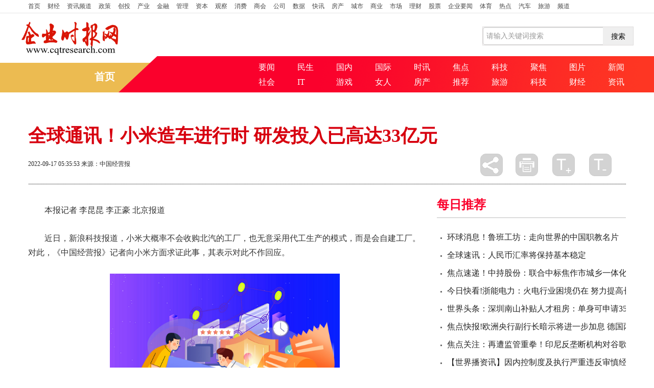

--- FILE ---
content_type: text/html
request_url: http://finance.cqtresearch.com/caijingxinwen/2022/0917/139447.html
body_size: 13698
content:
<!DOCTYPE html>
<html>

<head>
    <title>全球通讯！小米造车进行时 研发投入已高达33亿元 - 企业时报网</title>
    <meta name="keywords" content="新浪科技,新能源车,希望大家,记者采访">
    <meta name="description" content="本报记者李昆昆李正豪北京报道近日，新浪科技报道，小米大概率不会收购北汽的工厂，也无意采用代工生产的模式，而是会自建工厂。对此，《中国">
    <meta name="viewport" content="width=device-width, initial-scale=1.0">
    <meta http-equiv="Content-Type" content="text/html; charset=utf-8" />
    <meta http-equiv="X-UA-Compatible" content="IE=edge,chrome=1"/>
    <link href="http://www.cqtresearch.com/statics/css/bootstrap.min.css" rel="stylesheet" media="screen">
    <link href="http://www.cqtresearch.com/statics/css/bootstrap-responsive.css" rel="stylesheet">
    <link href="http://www.cqtresearch.com/statics/css/base.css" rel="stylesheet">
    <link href="http://www.cqtresearch.com/statics/css/nav.css" rel="stylesheet">
    <link href="http://www.cqtresearch.com/statics/css/lib1.css" rel="stylesheet">
    <link href="http://www.cqtresearch.com/statics/css/titlebar.css" rel="stylesheet">
    <link href="http://www.cqtresearch.com/statics/css/commcontent.css" rel="stylesheet">
    <script src="http://www.cqtresearch.com/statics/js/jquery-1.8.3.min.js"></script>
    <script src="http://www.cqtresearch.com/statics/js/bootstrap.min.js"></script>
    <script src="http://www.cqtresearch.com/statics/js/holder.min.js"></script>
    <script src="http://www.cqtresearch.com/statics/js/hammer.min.js"></script>
    <script src="http://www.cqtresearch.com/statics/js/jquery.hammer.js"></script>
    <script src="http://www.cqtresearch.com/statics/js/nav.js"></script>
    <script src="http://www.cqtresearch.com/statics/js/lib1.js"></script>
    <script src="http://www.cqtresearch.com/statics/js/titlebar.js"></script>
    <script type="text/javascript" src="http://www.cqtresearch.com/statics/js/config.js"></script>
    <script type="text/javascript" src="http://www.cqtresearch.com/statics/js/jquery.cookie.js"></script>
    <script type="text/javascript" src="http://www.cqtresearch.com/statics/js/cmstop-common.js"></script>
    <link href="http://www.cqtresearch.com/statics/css/style_2017qglh_list.css" rel="stylesheet">
    <link href="http://www.cqtresearch.com/statics/css/stylenav.css" rel="stylesheet">
    <script type="text/javascript" src="http://www.cqtresearch.com/statics/js/cmstop-imagezoom.js"></script>
    <script type="text/javascript" src="http://www.cqtresearch.com/statics/js/fet.js"></script>
    <script type="text/javascript" src="http://www.cqtresearch.com/statics/js/repos.js"></script>
    <script>
        (function(){
            var el = document.createElement("script");
            el.src = "https://sf1-scmcdn-tos.pstatp.com/goofy/ttzz/push.js?f9c4418b68fecf578530858ab840aac3d2480595af228ae3c93ec7b602e18611a1245cbd20b834ded1798f7f1ae7bc37bad861a38c9edeb957be20e4b540aab5c691636a2ed0cadc03350acfafc1eb97";
            el.id = "ttzz";
            var s = document.getElementsByTagName("script")[0];
            s.parentNode.insertBefore(el, s);
        })(window)
    </script>
    <script src="http://www.cqtresearch.com/static/js/uaredirect.js" type="text/javascript"></script>
    <script type="text/javascript">uaredirect("http://m.cqtresearch.com/caijingxinwen/caijingxinwen/2022/0917/139447.html");</script>
</head>
<style>
    .searchdiv {background:white;height: 35px;border: 1px solid #dfdcdc;position: relative;float: right;margin-top: 26px;}
    .searchinput {border: 0px;outline: none;padding: 7px 0px 0 10px;width: 280px;overflow: hidden;}
    .btnsearch {width: 20%;height: 35px;display: block;position: absolute;top: 0px;right: 0;background-image: url("http://www.cqtresearch.com/statics/images/search.png");border: 0px;cursor: pointer;}
    #commBlock1 .list16 li{position:relative;}
    #commBlock1 .list16 li a.title {font-size: 14px;font-weight: normal;}
    h3.titleBar2 {border-bottom: solid 1px #BCBCBC;}
    .title h1{margin-top: 60px !important;color: #d7000f;}
    h3.titleBar2{color: #fa022c;}
    h3.titleBar3 span{color: #fa022c;}
    h3.blue, h3 div.blue{border-color: #fa022c;}
    /*title end*/
    .list8{width: 100%;margin: 0;}
    #lm55{margin-top:20px;}
    #lm66{margin-top:36px;margin-bottom:20px;}
    .list8 li img.bofang{position: absolute;left: 5px;bottom: 5px;z-index: 1002;width: 27px;height: 21px}
    .article-content{text-indent: 2em;}
    .article-content img{max-width: 500px !important;height: auto !important;margin: auto;}
    @media (max-width: 767px){  .banner{background: none;padding-top: 0;}  }
    .infoBar .span6{ position: relative;}
    .bdsh{ position: absolute; right: 10px; top:0px;}
    #bdshare{display: inline-block;margin-right: 0px;padding: 0;width: 69px;z-index: 999999;padding-bottom: 2px;float: left;text-align: justify !important;zoom:0;}
    #bdshare .bds{background-image: url("http://www.cqtresearch.com/statics/images/commcontent_btnshare1.png") !important;width:25px;height: 25px;}
    #bdshare .bds_more {background-repeat: no-repeat;background-position: 0 0 !important;cursor: pointer;padding: 0;margin:0;display: inline-block;text-indent: -9999px;}
    #bdshare{display: inline-block;margin-right: 0px;padding: 0;width: 69px;z-index: 999999;padding-bottom: 2px;float: left;text-align: justify !important;zoom:0;}
    #bdshare .bds_more {background-image: url("http://www.cqtresearch.com/statics/images/commcontent_btnshare.png") !important;background-repeat: no-repeat;background-position: 0 0 !important;cursor: pointer;padding: 0;margin:0;display: inline-block;width:44px;height: 44px;text-indent: -9999px;}
    .icon {position: absolute;left: 5px;bottom: 6px;width: 19px;height: 20px;z-index: 9999;}
    #bdshare{display: inline-block;margin-right: 0px;padding: 0;width: 69px;z-index: 999999;padding-bottom: 2px;float: left;text-align: justify !important;zoom:0;}
    span.bds_more {background-image: url("http://www.cqtresearch.com/statics/images/commcontent_btnshare.png") !important;background-repeat: no-repeat;background-position: 0 0 !important;cursor: pointer;padding: 0;margin:0;display: inline-block;width:44px;height: 44px;text-indent: -9999px;}
    #bdshare .bds{background-image: url("http://www.cqtresearch.com/statics/images/commcontent_btnshare1.png") !important;width:25px;height: 25px;}
    .list6 li a,.list15 td {white-space: nowrap;text-overflow: ellipsis;overflow: hidden;}
    .blockRel .list15 ul li{line-height: 30px;}
    .blockRel .list15 ul li a{font-size: 18px;font-family: "Hiragino Sans GB", "Microsoft YaHei", "WenQuanYi Micro Hei", Tahoma, arial, sans-serif;color: #000;}
</style>
<body>
<div class="widget_header">
    <div id="channelNav">
        <div class="container">
            <div class="navbar">
                <div class="navbar-inner">
                    <ul class="nav">
                        <li><a href="http://www.cqtresearch.com/?b=0" target="_blank" style="padding-left:0;">首页</a></li>
                                                                        <li><a href="http://www.cqtresearch.com/caijing/">财经</a></li>
                                                <li><a href="http://www.cqtresearch.com/news/">资讯频道</a></li>
                                                <li><a href="http://www.cqtresearch.com/zhengce/">政策</a></li>
                                                <li><a href="http://www.cqtresearch.com/chuangtou/">创投</a></li>
                                                <li><a href="http://www.cqtresearch.com/chanye/">产业</a></li>
                                                <li><a href="http://www.cqtresearch.com/jinrong/">金融</a></li>
                                                <li><a href="http://www.cqtresearch.com/guanli/">管理</a></li>
                                                <li><a href="http://www.cqtresearch.com/ziben/">资本</a></li>
                                                <li><a href="http://www.cqtresearch.com/guancha/">观察</a></li>
                                                <li><a href="http://www.cqtresearch.com/xiaofei/">消费</a></li>
                                                <li><a href="http://www.cqtresearch.com/shanghui/">商会</a></li>
                                                <li><a href="http://www.cqtresearch.com/gongsi/">公司</a></li>
                                                <li><a href="http://www.cqtresearch.com/shuju/">数据</a></li>
                                                <li><a href="http://www.cqtresearch.com/kuaixun/">快讯</a></li>
                                                <li><a href="http://www.cqtresearch.com/fangchan/">房产</a></li>
                                                <li><a href="http://www.cqtresearch.com/chengshi/">城市</a></li>
                                                <li><a href="http://www.cqtresearch.com/shangye/">商业</a></li>
                                                <li><a href="http://www.cqtresearch.com/shichang/">市场</a></li>
                                                <li><a href="http://www.cqtresearch.com/licai/">理财</a></li>
                                                <li><a href="http://www.cqtresearch.com/gupiao/">股票</a></li>
                                                <li><a href="http://www.cqtresearch.com/qiyenews/">企业要闻</a></li>
                                                <li><a href="http://www.cqtresearch.com/tiyu/">体育</a></li>
                                                <li><a href="http://www.cqtresearch.com/redian/">热点</a></li>
                                                <li><a href="http://www.cqtresearch.com/qiche/">汽车</a></li>
                                                <li><a href="http://www.cqtresearch.com/lvyou/">旅游</a></li>
                                                <li><a href="http://www.cqtresearch.com/pindao/">频道</a></li>
                                                                        <li class="visible-phone"><a href="#" class="navMore">更多+</a></li>
                    </ul>
                </div>
            </div>
        </div>
    </div>
</div>
<div class="banner">
    <div class="tankTop" style="height:100px;width: 1200px;margin: auto;">
        <div style="float: left;"><a href="http://www.cqtresearch.com/?b=0" target="_blank"><img src="http://www.cqtresearch.com/statics/picture/logo.png" class="lianghui" style="height:70px;padding-top: 14px;"></a></div>
        <div class="searchdiv">
            <form action="http://www.duosou.net/" method="get" target="_blank">
                <input type="text" class="searchinput" name="keyword" id="keyword" placeholder="请输入关键词搜索" onfocus="autofocuss()" autocomplete="off" style="line-height: 25px;height: 25px;">
                <button class="btnsearch">搜索</button>
            </form>
        </div>
    </div>
    <div id="localNav">
        <div class="container">
            <div class="row">
                <div class="span2 hidden-phone">
                    <div class="sy">
                        <li><a href="http://www.cqtresearch.com/?b=0">首页</a></li>
                    </div>
                </div>
                <div class="span10  hidden-phone">
                    <div class="xlhsj">
                        <li><a href="#"  target="_blank"></a></li>
                    </div>
                    <div class="list15">
                        <table>
                            <tr>
                                <td><a href="http://www.cqtresearch.com/yw/" target="_blank">要闻</a></td>
                                <td><a href="http://www.cqtresearch.com/gundong/" target="_blank">民生</a></td>
                                <td><a href="http://www.cqtresearch.com/guonei/" target="_blank">国内</a></td>
                                <td><a href="http://www.cqtresearch.com/guoji/" target="_blank">国际</a></td>
                                <td><a href="http://www.cqtresearch.com/news/yaowen/" target="_blank">时讯</a></td>
                                <td><a href="http://www.cqtresearch.com/news/focus/" target="_blank">焦点</a></td>
                                <td><a href="http://www.cqtresearch.com/keji/" target="_blank">科技</a></td>
                                <td><a href="http://www.cqtresearch.com/jujiao/" target="_blank">聚焦</a></td>
                                <td><a href="http://www.cqtresearch.com/news/tupian/" target="_blank">图片</a></td>
                                <td class="last"><a href="http://news.cqtresearch.com/http://news.cqtresearch.com/" target="_blank">新闻</a></td>
                            </tr>
                            <tr>
                                <td><a href="http://society.cqtresearch.com/" target="_blank">社会</a></td>
                                <td><a href="http://internet.cqtresearch.com/" target="_blank">IT</a></td>
                                <td><a href="http://games.cqtresearch.com/" target="_blank">游戏</a></td>
                                <td><a href="http://women.cqtresearch.com/" target="_blank">女人</a></td>
                                <td><a href="http://house.cqtresearch.com/" target="_blank">房产</a></td>
                                <td><a href="http://jian.cqtresearch.com/" target="_blank">推荐</a></td>
                                <td><a href="http://travel.cqtresearch.com/" target="_blank">旅游</a></td>
                                <td><a href="http://tech.cqtresearch.com/" target="_blank">科技</a></td>
                                <td><a href="http://finance.cqtresearch.com/" target="_blank">财经</a></td>
                                <td class="last"><a href="http://china.cqtresearch.com/"  target="_blank">资讯</a></td>
                            </tr>
                        </table>
                    </div>
                </div>
            </div>
        </div>
    </div>
</div>
<div class="container">
    <div class="row title">
        <div class="span12">
            <h1>全球通讯！小米造车进行时 研发投入已高达33亿元</h1>
        </div>
    </div>
    <div class="row infoBar">
        <div class="span6">
            <p class="blockInfo">
                <span class="pubDate">2022-09-17 05:35:53</span>
                <span class="source"><a target="_blank" title="中国经营报">来源：中国经营报</a></span>
            <div class="visible-phone bdsh">
                <div id="bdshare" class="bdsharebuttonbox"><a href="#" class="bds_more  bds" data-cmd="more"></a></div>
                <script>window._bd_share_config={"common":{"bdSnsKey":{},"bdText":"","bdMini":"2","bdMiniList":false,"bdPic":"","bdStyle":"0","bdSize":"16","bdPopupOffsetLeft":"-90000"},"share":{},"selectShare":{"bdContainerClass":null,"bdSelectMiniList":["qzone","tsina","tqq","renren","weixin"]}};with(document)0[(getElementsByTagName('head')[0]||body).appendChild(createElement('script')).src='http://bdimg.share.baidu.com/static/api/statics/js/share.js?v=89860593.js?cdnversion='+~(-new Date()/36e5)];</script>
            </div>
            </p>
        </div>
        <div class="span6">
            <div class="funcBtnSet  hidden-phone">
                <div id="bdshare" class="bdsharebuttonbox"><a href="#" class="bds_more" data-cmd="more"></a></div>
                <script>window._bd_share_config={"common":{"bdSnsKey":{},"bdText":"","bdMini":"2","bdMiniList":false,"bdPic":"","bdStyle":"0","bdSize":"16","bdPopupOffsetLeft":"-90000"},"share":{},"selectShare":{"bdContainerClass":null,"bdSelectMiniList":["qzone","tsina","tqq","renren","weixin"]}};with(document)0[(getElementsByTagName('head')[0]||body).appendChild(createElement('script')).src='http://bdimg.share.baidu.com/static/api/statics/js/share.js?v=89860593.js?cdnversion='+~(-new Date()/36e5)];</script>
                <a href="javascript:window.print()" class="btnPrint">打印</a>
                <a href="#" class="btnBigFont">放大</a>
                <a href="#" class="btnSmallFont">缩小</a>
            </div>
        </div>
    </div>
    <div class="row" id="content">
        <div class="span8">
            <div class="blockContent fontSize2">
                <div class="article-content">
                    <p>本报记者 李昆昆 李正豪 北京报道</p><p>近日，新浪科技报道，小米大概率不会收购北汽的工厂，也无意采用代工生产的模式，而是会自建工厂。对此，《中国经营报》记者向小米方面求证此事，其表示对此不作回应。</p><p style="text-align: center"><img style="display:block;margin:auto;" width="450" src="http://img.xhyb.net.cn/2022/0824/20220824114916757.jpg" /></br>【资料图】</p><p>在此前的2022年年度演讲上，小米科技创始人、董事长雷军曾表示：“我觉得汽车非常复杂，绝对不能着急，希望大家给我们一些耐心、一些鼓励，我们会全力以赴把小米汽车做好，也希望大家给我们一些空间。网上总有各种各样的信息，我们也很痛苦，其实我们内部做了非常强的保密措施，但总有流言蜚语。我在想，在未来的两年时间里，我就不辟谣了，我也不准备介绍任何新的进展了，到了合适的时间再跟大家汇报。”</p><p>自建工厂</p><p>新浪科技报道称，小米大概率不会收购产线，或者是采用代工生产的方式，大概率还是继续走自建工厂的路径，按照2024年量产的时间表，完全来得及。软件集成的工程车预计在今年10月中旬完成。</p><p>新浪科技援引知情人士称，此前，小米已经在2021年11月宣布小米汽车总部基地落户北京亦庄，并分两期建设累计年产量达30万辆的整车工厂。其中，一期和二期产能分别为15万辆。在2022年雷军的年度演讲之后，小米汽车在量产路上已经迈出重要一步。</p><p>一位不愿具名的汽车业内人士在接受记者采访时表示，自建工厂不代表自己做所有的环节，就像生产手机一样，虽然可以自建工厂，但很多零部件是由合作伙伴提供的。所以做汽车也是如此，自建工厂的同时一定要秉持开放的心态，广泛与供应商开展合作，然后把这个事情做好。</p><p>“而且之前理想、蔚来、小鹏等企业成功的案例，证明了一开始可能需要代工，但如果实力强大的话，企业自建工厂可以更好地把控生产流程，更快地面对消费市场，以便更好地迎接市场机遇。所以说，对于在这个级别的公司来说，要有能力自建，然后整合各方资源。”上述汽车业内人士表示。</p><p>艾媒咨询CEO张毅在接受记者采访时也表示，对于小米来说，它要做汽车，恐怕北汽或者其他原有的生产线基本上难以满足，或者生产出来的产品很难有竞争力。而北京经济技术开发区（亦庄）这边能够帮它解决自建工厂用地的问题。</p><p>在张毅看来，实际上汽车厂并没有想象中那么复杂和困难，从目前中国的生产和工业水平来看，在中国建汽车厂并没有很复杂且难以逾越的技术屏障。所以只要资金到位，建成不是问题。实际上造好一辆汽车，大概需要两个方面的支持：一个是人才基础，另一个是设备线。而且人才和设备相比，人才更重要。</p><p>“这就是小米为什么要自建工厂的原因。自建工厂虽然时间会长一点，但是客观来讲，收购和代工时间未必会很短。”张毅说。</p><p>入局晚了？</p><p>除了自建工厂，小米造车的其他环节工作也在悄然推进。天眼查显示，9月6日，小米汽车科技有限公司“自动驾驶系统及自动驾驶控制方法、装置、车辆、设备”专利公布。</p><p>到目前为止，小米在自动驾驶领域投入的研发费用已高达33亿元，除此之外，小米耗资超过20亿元对汽车工业的上下游企业进行并购或者投资，扩大自身在自动驾驶方面的长远优势。比如，小米为了能够更充分地掌握自动驾驶技术，进行了相关技术人员扩充，对深动科技进行了全资收购，该公司是研究自动驾驶技术的创业公司，其团队成员大多来自清华、北大、中科院等。</p><p>据36氪报道，小米汽车电池方案目前敲定了两家主力供应商，将由宁德时代和比亚迪旗下的弗迪电池供应。据此前消息，小米汽车首款车规划了高低两个配置，低配车型计划采用400V电压平台，高配车型计划采用800V电压平台。本次电池供应商敲定，与之对应的，低配车型会搭载弗迪的磷酸铁锂刀片电池，而高配车型会搭载宁德时代最新推出的三元麒麟电池。</p><p>当前比亚迪每月销售的10余万辆新能源车，基本都落在10万~30万元这个价格区间里。而根据2021年国内市场乘用车上险数据，在全年传统汽车和新能源车的销量总和中，售价处于10万~30万元区间的车型占比高达近60%，是绝对的主流市场。那么，小米汽车的售价会在多少呢？最近有小米汽车售价30多万元的消息传出并成为用户讨论的焦点。</p><p>小米官方至今没有正式发布过关于首款车的技术细节和售价。不过，去年雷军曾经发起过一次关于未来小米汽车定价的民意调查，调查数据显示，在1.7万多名参与调查者中，希望售价在10万至20万元区间的人占了81%，是绝对多数；支持20万到30万元区间售价者约为11.5%，属于少数派；而赞同30万元以上售价的人，比例仅为7%。显然，30万元是大多数小米用户心目中的价格“天花板”。</p><p>面对瞬息万变的市场新格局，作为“后来者”的小米汽车，选择何种发展路径、市场策略，将决定小米汽车的发展速度和规模。</p><p>与此同时，传统汽车厂商和造车新势力们也在全面发力新能源汽车市场。据了解，比亚迪将在2023年上线豪车品牌，首款车型将达到百万元级别，第五代DM-i系统将在2024年推出；长城宣布到2025年将要实现新能源车销量占比超八成等等。哪吒汽车推出了3.9秒破百公里时速的新车型，蔚来、小鹏、理想均在大力推进车型更新换代，这些标志着新能源市场已经进入了风起云涌的市场竞争新阶段。</p><p>谈及小米汽车入局时间的问题，张毅表示，从理论上来讲，中国目前的燃油车保有量大概在几亿辆（据公开数据，2021年燃油车保有量大约为2.93亿辆，编者注），按照目前每年几百万辆的新能源汽车对燃油车的替代速度来看，小米应该还有很长的路可以走。</p><p>“从艾媒判断的情况来看，未来五年，中国新能源汽车的年均销售量平均值大概在1500万辆，今年大概就是大几百万辆。所以从这个数据上看，要填满原来三四亿的传统汽车保有量，还有十多年时间让市场上各大车企去竞争，从这个角度来看，对于小米而言，其最大的问题倒不是时间，而是能不能造出好车，这是小米能不能做成汽车的关键。”张毅说。</p><p>业内认为，小米现在遇到的主要瓶颈可能还是来自于智能手机，目前整个市场已进入存量市场，过了快速爆发式增长的阶段。如果没有这样一个阶段作为支撑，对于小米来讲，它必须要找第二条生命线，目前看小米造车就是，因为汽车作为一个链条非常长的产品，值得小米去投。</p>                </div>
                <div id="IndiKeyword" class="IndiKeyword" style="color:white;">关键词：
                                                            <a href="http://news.cqtresearch.com//tagxinlangkeji/" title="新浪科技" target="_blank" style="color:white;">新浪科技</a>
                                                            <a href="http://news.cqtresearch.com//tagxinnengyuanche/" title="新能源车" target="_blank" style="color:white;">新能源车</a>
                                                            <a href="http://news.cqtresearch.com//tagxiwangdajia/" title="希望大家" target="_blank" style="color:white;">希望大家</a>
                                                            <a href="http://news.cqtresearch.com//tagjizhecaifang/" title="记者采访" target="_blank" style="color:white;">记者采访</a>
                                        <!--                     <a href="http://news.xinxuanze.com.cn/tag/%E6%96%B0%E6%B5%AA%E7%A7%91%E6%8A%80/" title="新浪科技" target="_blank" style="color: #00509a;">新浪科技</a>
                                        <a href="http://news.xinxuanze.com.cn/tag/%E6%96%B0%E8%83%BD%E6%BA%90%E8%BD%A6/" title="新能源车" target="_blank" style="color: #00509a;">新能源车</a>
                                        <a href="http://news.xinxuanze.com.cn/tag/%E5%B8%8C%E6%9C%9B%E5%A4%A7%E5%AE%B6/" title="希望大家" target="_blank" style="color: #00509a;">希望大家</a>
                                        <a href="http://news.xinxuanze.com.cn/tag/%E8%AE%B0%E8%80%85%E9%87%87%E8%AE%BF/" title="记者采访" target="_blank" style="color: #00509a;">记者采访</a>
                     -->
                </div>
                <!-- 分页 -->
                <div class="article-page ov pagination pagination-centered" >
                    <ul class="page"></ul>
                </div>
            </div>
            <p class="editor">责任编辑：<span>ERM523</span></p>
            <div class="blockRel  hidden-phone">
                <h3 class="titleBar1 brown">相关阅读</h3>
                <div class="list15">
                    <ul>
                                                                        <li><a href="http://finance.cqtresearch.com/caijingxinwen/2022/0917/139447.html" target="_blank">全球通讯！小米造车进行时 研发投入已高达33亿元</a></li>
                                                <li><a href="http://finance.cqtresearch.com/caijingxinwen/2022/0917/139446.html" target="_blank">当前短讯！元宇宙招聘热的冷思考：真需求or假风口</a></li>
                                                <li><a href="http://finance.cqtresearch.com/caijingxinwen/2022/0917/139445.html" target="_blank">天天热文：会员超市“攻城”记</a></li>
                                                <li><a href="http://www.cqtresearch.com/jinrong/2022/0916/139444.html" target="_blank">天天精选！黛丽斯国际(00333)发布年度业绩，权益股东应占溢利355万港元，同比增加26.92%</a></li>
                                                <li><a href="http://www.cqtresearch.com/jinrong/2022/0916/139443.html" target="_blank">环球观察：SGI公司|国力股份Q2净利减少22.49%盈利能力一般，存货较高，公司营运资金压力较大</a></li>
                                                <li><a href="http://www.cqtresearch.com/jinrong/2022/0916/139442.html" target="_blank">世界快资讯丨中关村科技租赁(01601.HK)订立骨科医疗器械融资租赁协议</a></li>
                                                <li><a href="http://www.cqtresearch.com/jinrong/2022/0916/139441.html" target="_blank">全球视点！振芯科技：已有具备北斗短报文相关功能的产品和技术</a></li>
                                                <li><a href="http://finance.cqtresearch.com/caijingxinwen/2022/0916/139440.html" target="_blank">全球热点评！天津：新市民、大学毕业生连续缴纳6个月社保可获购房资格</a></li>
                                                <li><a href="http://finance.cqtresearch.com/caijingxinwen/2022/0916/139439.html" target="_blank">世界快播：大兴安岭地区征求意见：生三孩奖2万元，每月补贴500元至3岁</a></li>
                                                <li><a href="http://finance.cqtresearch.com/caijingxinwen/2022/0916/139438.html" target="_blank">世界快资讯：华润双鹤赛洛多辛原料药获批上市</a></li>
                                                <li><a href="http://finance.cqtresearch.com/caijingxinwen/2022/0916/139437.html" target="_blank">当前速读：苏州市大数据集团今日揭牌</a></li>
                                                <li><a href="http://finance.cqtresearch.com/caijingxinwen/2022/0916/139436.html" target="_blank">【天天聚看点】密歇根大学消费者信心指数上升 长期通胀预期降至2021年中以来最低</a></li>
                                                <li><a href="http://news.cqtresearch.com/xinwen/2022/0916/092022_139435.html" target="_blank">“50年协议”不可能成为庇护红牛商标侵权者的保护伞</a></li>
                                                <li><a href="http://www.cqtresearch.com/jinrong/2022/0916/139434.html" target="_blank">天天播报:华建控股(00479.HK)向香港高院提交司法覆核申请以反对除牌决定</a></li>
                                                <li><a href="http://www.cqtresearch.com/jinrong/2022/0916/139433.html" target="_blank">前沿资讯!申万宏源(06806)推举刘健为申万宏源证券第二届董事会董事长</a></li>
                                                <li><a href="http://www.cqtresearch.com/jinrong/2022/0916/139432.html" target="_blank">全球热门:英唐智控(300131.SZ)拟对深圳英唐芯增资以满足其业务发展需要</a></li>
                                                <li><a href="http://www.cqtresearch.com/jinrong/2022/0916/139431.html" target="_blank">焦点速读：佳兆业美好(02168.HK)委任牟朝辉为执行董事及行政总裁</a></li>
                                                <li><a href="http://www.cqtresearch.com/jinrong/2022/0916/139430.html" target="_blank">天天速递！燕之屋、宏业基、百通能源、兢强科技9月22日首发上会</a></li>
                                                <li><a href="http://finance.cqtresearch.com/caijingxinwen/2022/0916/139429.html" target="_blank">全球新动态：联邦快递重挫22%，撤回全年业绩指引并遭多家投行下调评级</a></li>
                                                <li><a href="http://finance.cqtresearch.com/caijingxinwen/2022/0916/139428.html" target="_blank">全球微资讯！又一“对冲工具”下周一上市！中证500ETF期权登场，南方、嘉实旗下ETF入选期权标的，一大波流动性将至？</a></li>
                                                <li><a href="http://finance.cqtresearch.com/caijingxinwen/2022/0916/139427.html" target="_blank">世界报道:申万宏源证券董事长变更：49岁刘健接棒储晓明，成新掌门人</a></li>
                                                <li><a href="http://finance.cqtresearch.com/caijingxinwen/2022/0916/139426.html" target="_blank">全球信息:消费者“易联购”上买苹果手机疑遇商家跑路，市监部门已介入</a></li>
                                                <li><a href="http://finance.cqtresearch.com/caijingxinwen/2022/0916/139425.html" target="_blank">简讯：青岛第三批集中供地：30宗地收金164亿元，崂山地块“触顶”成交</a></li>
                                                <li><a href="http://www.cqtresearch.com/gd/2022/0916/139424.html" target="_blank">空格教育：多变的时代，如何给自己安全感？考个健康管理师吧！</a></li>
                                                <li><a href="http://www.cqtresearch.com/jinrong/2022/0916/139423.html" target="_blank">天天速读：乐通股份：购买资产事项经未获证监会通过 股票复牌</a></li>
                                                <li><a href="http://finance.cqtresearch.com/caijingxinwen/2022/0916/139422.html" target="_blank">世界头条：盘前：三大期指普跌 美股恐迎“黑色星期五”</a></li>
                                                <li><a href="http://finance.cqtresearch.com/caijingxinwen/2022/0916/139421.html" target="_blank">世界快看点丨多家股份制商业银行调整存款利率：活期年利率0.25%</a></li>
                                                <li><a href="http://finance.cqtresearch.com/caijingxinwen/2022/0916/139420.html" target="_blank">全球速读：字节跳动计划使用不超30亿美元回购股份，扩大员工期权池</a></li>
                                                <li><a href="http://finance.cqtresearch.com/caijingxinwen/2022/0916/139419.html" target="_blank">当前滚动:奇安信孔德亮：车联网提速发展，车联网安全边界进一步扩大</a></li>
                                                <li><a href="http://finance.cqtresearch.com/caijingxinwen/2022/0916/139418.html" target="_blank">环球简讯:推门店新模式 国美：下半年新增150家一万平米以上城市展厅店</a></li>
                                                                    </ul>
                </div>
            </div>
        </div>
        <div class="span4 hidden-phone" id="sideBar">
            <div class="show_adver" style="width: 300px;margin: 10px 0;"><div class="adver_3"><script type="text/javascript" src="http://user.042.cn/adver/adver.js"></script><script type="text/javascript">getAdvert('.adver_3',1,'300px','300px');</script></div></div>
            <div id="lm44">
                <h3 class="titleBar2">每日推荐</h3>
                <ul class="list6">
                                                            <li  class="red" ><a href="http://www.cqtresearch.com/guancha/2022/0916/139417.html" target="_blank">环球消息！鲁班工坊：走向世界的中国职教名片</a></li>
                                        <li ><a href="http://www.cqtresearch.com/guancha/2022/0916/139416.html" target="_blank">全球速讯：人民币汇率将保持基本稳定</a></li>
                                        <li ><a href="http://www.cqtresearch.com/jinrong/2022/0916/139415.html" target="_blank">焦点速递！中持股份：联合中标焦作市城乡一体化示范区污水处理工程EPC总承包一标段</a></li>
                                        <li ><a href="http://www.cqtresearch.com/jinrong/2022/0916/139414.html" target="_blank">今日快看!浙能电力：火电行业困境仍在 努力提高长协煤炭合同占比|直击业绩会</a></li>
                                        <li ><a href="http://finance.cqtresearch.com/caijingxinwen/2022/0916/139413.html" target="_blank">世界头条：深圳南山补贴人才租房：单身可申请35平米，三年补贴5.04万元</a></li>
                                        <li ><a href="http://finance.cqtresearch.com/caijingxinwen/2022/0916/139412.html" target="_blank">焦点快报!欧洲央行副行长暗示将进一步加息 德国两年期国债收益率触及11年来高位</a></li>
                                        <li ><a href="http://finance.cqtresearch.com/caijingxinwen/2022/0916/139411.html" target="_blank">焦点关注：再遭监管重拳！印尼反垄断机构对谷歌抽佣问题展开调查</a></li>
                                        <li ><a href="http://finance.cqtresearch.com/caijingxinwen/2022/0916/139410.html" target="_blank">【世界播资讯】因内控制度及执行严重违反审慎经营规则，交通银行宁夏分行被罚45万元，一负责人被终身禁业</a></li>
                                        <li ><a href="http://finance.cqtresearch.com/caijingxinwen/2022/0916/139409.html" target="_blank">全球快播：长沙开福区火灾事故点非湘雅医院仓库 灾后处理工作正在进行中</a></li>
                                        <li ><a href="http://www.cqtresearch.com/guancha/2022/0916/139408.html" target="_blank">全球短讯！让创新成果可知可感可触——探访2022年全国科普日主场活动</a></li>
                                                        </ul>
            </div>
            <div id="lm55">
                <ul class="list8">
                    <div class="carousel-inner">
                                                                        <div class="item ">
                            <a href="http://finance.cqtresearch.com/caijingxinwen/2022/0917/139447.html" target="_blank">
                                <img src="http://img.xhyb.net.cn/2022/0824/20220824114916757.jpg" width="770" height="410" alt=""></a>
                            <div class="carousel-caption"><h4>全球通讯！小米造车进行时 研发投入已高达33亿元</h4></div>
                        </div>
                                                                    </div>
                </ul>
            </div>
            <div id="lm66">
                <ul class="list8">
                    <li>
                                                                        <a href="http://finance.cqtresearch.com/caijingxinwen/2022/0917/139446.html" class="pic" target="_blank"><img src="http://img.kjw.cc/2022/0824/20220824112428420.png" alt="" width="370" height="208"></a>
                        <span class="icon"><img src="http://www.cqtresearch.com/statics/picture/video_f.png"/></span>
                        <a href="http://finance.cqtresearch.com/caijingxinwen/2022/0917/139446.html" class="title jiaodai" target="_blank">当前短讯！元宇宙招聘热的冷思考：真需求or假风口</a>
                                                                    </li>
                </ul>
            </div>
            <div id="lm33">
                <h3 class="titleBar2">精彩推荐</h3>
                <ul class="list6">
                                                            <li class="black">
                        <a href="http://www.cqtresearch.com/guancha/2022/0916/139407.html" target="_blank">天天热议:数说十年·我国地方病防控工作进展成效</a>
                    </li>
                                        <li class="black">
                        <a href="http://www.cqtresearch.com/jinrong/2022/0916/139406.html" target="_blank">精选！铂力特现3笔大宗交易 共成交9,750.00万元</a>
                    </li>
                                        <li class="black">
                        <a href="http://www.cqtresearch.com/jinrong/2022/0916/139405.html" target="_blank">世界快资讯：闻泰科技现1笔大宗交易 共成交2,446.40万元</a>
                    </li>
                                        <li class="black">
                        <a href="http://www.cqtresearch.com/jinrong/2022/0916/139404.html" target="_blank">天天热头条丨欧科亿现1笔大宗交易 共成交1,382.70万元</a>
                    </li>
                                        <li class="black">
                        <a href="http://www.cqtresearch.com/jinrong/2022/0916/139403.html" target="_blank">当前观察：万泰生物现1笔大宗交易 共成交6,696.14万元</a>
                    </li>
                                        <li class="black">
                        <a href="http://www.cqtresearch.com/jinrong/2022/0916/139402.html" target="_blank">每日报道：ST实达现1笔大宗交易 共成交192.37万元</a>
                    </li>
                                        <li class="black">
                        <a href="http://finance.cqtresearch.com/caijingxinwen/2022/0916/139401.html" target="_blank">每日速讯：英国经济噩耗连连：8月零售数据远逊预期 英镑暴跌至1985年以来新低</a>
                    </li>
                                        <li class="black">
                        <a href="http://finance.cqtresearch.com/caijingxinwen/2022/0916/139400.html" target="_blank">全球热头条丨五大险企前8个月揽入1.91万亿保费 但今日股价收跌 业内称保险股短期或继续回调</a>
                    </li>
                                                        </ul>
            </div>
        </div>
    </div>
</div>
<div class="footer">
    <div style="text-align: center">企业时报网 版权所有 <a href="https://beian.miit.gov.cn/" target="_blank">沪ICP备2020036824号-10</a></div>
<div style="text-align: center">未经企业时报网书面特别授权，请勿转载或建立镜像，违者依法必究</div>
<div style="text-align: center">&nbsp;文章投诉邮箱：95 42 91 88 2@qq.com</div>
<div style="text-align: center">联系邮箱:sbw_huong@163.com 联系邮箱：562 66 29@qq.com</div>
<script>
(function(){
    var bp = document.createElement('script');
    var curProtocol = window.location.protocol.split(':')[0];
    if (curProtocol === 'https') {
        bp.src = 'https://zz.bdstatic.com/linksubmit/push.js';
    }
    else {
        bp.src = 'http://push.zhanzhang.baidu.com/push.js';
    }
    var s = document.getElementsByTagName("script")[0];
    s.parentNode.insertBefore(bp, s);
})();
</script></div>
<!-- START WRating v1.0 -->
<!--
<script type="text/javascript" src="http://www.cqtresearch.com/statics/js/getacc.js"></script>
<script type="text/javascript" src="http://www.cqtresearch.com/statics/js/a1.js"></script>
<script type="text/javascript">
var vjAcc=get_acc();
var wrUrl="http://c.wrating.com/";
//get author id
var metas = document.getElementsByTagName("meta");
var author = "";
try
{
	for(var i = 0;i<metas.length;i++)
	{
		if (metas[i].getAttribute("name") && metas[i].getAttribute("name")=="author")
		{
			author = "author_" + metas[i].getAttribute("content");
			break;
		}
	}
}
catch(err)
{}
vjTrack(author);
</script>
-->
<!-- END WRating v1.0 -->
<script src="http://www.cqtresearch.com/statics/js/commcontent.js"></script>
<script src="http://www.cqtresearch.com/statics/js/lib1.js"></script>
<!-- 脚本区域 -->
<script type="text/javascript" src="http://www.cqtresearch.com/statics/js/article-show-ql.js"></script>
<script type="text/javascript" src="http://www.cqtresearch.com/statics/js/zeroclipboard.js"></script>
<script type="text/javascript" src="http://www.cqtresearch.com/statics/js/digg.js"></script>
<script type="text/javascript" src="http://www.cqtresearch.com/statics/js/mood-show.js"></script>
<script>
    $(function() {
        $('.article-content a').each(function(i,a){
            var $a = $(a);
            if(!$a.attr('target'))
            {
                $a.attr('target','_blank');
            }
        });
        $('#zeroclipboard').attr('data-clipboard-text', location.href)
    });
</script>
<script>
    $(function(){
        var indicator = document.createElement('div');
        indicator.className = 'state-indicator';
        document.body.appendChild(indicator);
        function getDeviceState() {
            return parseInt(window.getComputedStyle(indicator).getPropertyValue('z-index'), 10);
        }
        if(getDeviceState() ==1) {
            var width =$(".mod-video").width();

            $(".mod-video").attr("style","width:"+width+"px");
            $(".pc_video").attr("width","100%");
        }
        if(getDeviceState() >=2) {
            $(".mod-video").attr("style","width:90%");
            $(".pc_video").attr("style","width:100%");
        }
    })
</script>
<script charset="UTF-8" language="javascript" src="//data.dzxwnews.com/a.php"></script>
</body>
</html>


--- FILE ---
content_type: application/javascript
request_url: http://www.cqtresearch.com/statics/js/config.js
body_size: 311
content:
var IMG_URL="http://img.qianlong.com/",UPLOAD_URL="http://upload.qianlong.com/",APP_URL="http://qlapp.qianlong.com/",WWW_URL="http://www.qianlong.com/",SPACE_URL="http://space.qianlong.com/",COOKIE_PRE="qianlongnet_",COOKIE_DOMAIN=".qianlong.com",COOKIE_PATH="/",SINA_APPKEY="3972269122",QQ_SOURCEID="1000033";


--- FILE ---
content_type: application/javascript
request_url: http://www.cqtresearch.com/statics/js/nav.js
body_size: 259
content:
    $('.navMore').click(function () {
        $('#channelNav .noMain').toggleClass('hidden-phone');
        if ($(this).text() == "更多+") {
            $(this).text('收起-')
        } else {
            $(this).text('更多+')
        }
    })

